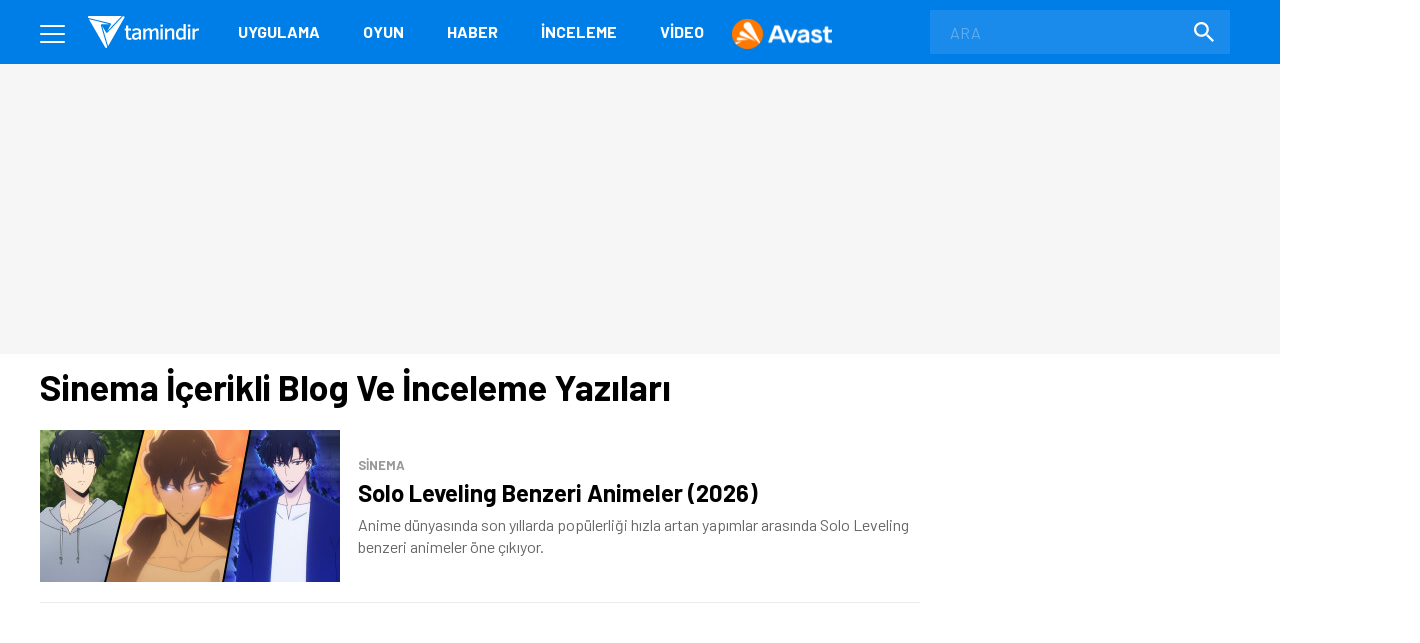

--- FILE ---
content_type: text/html; charset=UTF-8
request_url: https://www.tamindir.com/blog/kategori/sinema/
body_size: 10523
content:
<!DOCTYPE html>
<html lang="tr">
    <head>
        <meta charset="utf-8">
        <title>Sinema İçerikli Blog Ve İnceleme Yazıları - Tamindir</title>
        <link rel="dns-prefetch" href="//img.tamindir.com">
        <meta http-equiv="X-UA-Compatible" content="IE=edge">
        <meta name="viewport" content="width=device-width, initial-scale=1, maximum-scale=5">
        <meta name="theme-color" content="#007EE7"/>
        <meta name="description" content="sinema kategorisinde sinema konularını içeren blog, inceleme ve bilgilendirici yazıları okuyabilirsiniz."/>
                                <meta name="robots" content="index, follow, max-image-preview:large, max-snippet:-1, max-video-preview:-1">
                <link rel="canonical" href="https://www.tamindir.com/blog/kategori/sinema/">
        <meta name="apple-itunes-app" content="app-id=1533658861">
                        <link rel="next" href="/blog/kategori/sinema/1/" />
                            <link rel="icon" type="image/x-icon" href="https://www.tamindir.com/favicon.ico" />
        <link href="https://feeds.feedburner.com/tamindir/stream" rel="alternate" type="application/rss+xml" title="Tamindir RSS" />
        <link type="text/css" href="/asset/style/reset.css" rel="stylesheet" />
        <link type="text/css" href="/asset/style/master.css?v07" rel="stylesheet" />
        <link type="text/css" href="/static/css/faq.css" rel="stylesheet" />
        <link rel="preload" href="https://fonts.googleapis.com/css2?family=Barlow:wght@300;400;700&display=swap" as="style" onload="this.onload=null;this.rel='stylesheet'" />
        <noscript><link href="https://fonts.googleapis.com/css2?family=Barlow:wght@300;400;700&display=swap" rel="stylesheet" type="text/css" /></noscript>
        <!-- Google Tag Manager -->
        <script>window.dataLayer = window.dataLayer || [];</script>
        <script data-pagespeed-no-defer data-cfasync="false">(function(w,d,s,l,i){w[l]=w[l]||[];w[l].push({'gtm.start':
                    new Date().getTime(),event:'gtm.js'});var f=d.getElementsByTagName(s)[0],
                j=d.createElement(s),dl=l!='dataLayer'?'&l='+l:'';j.async=true;j.src=
                'https://www.googletagmanager.com/gtm.js?id='+i+dl;f.parentNode.insertBefore(j,f);
            })(window,document,'script','dataLayer','GTM-MSKXQK');</script>
        <!-- End Google Tag Manager -->
                <!-- jQuery (necessary for Bootstrap's JavaScript plugins) -->
                                            <script data-pagespeed-no-defer data-cfasync="false">
            const windowInnerWidth = window.innerWidth || document.documentElement.clientWidth || document.body.clientWidth;
            const isMobile = (window.matchMedia('screen and (max-width: 1024px)').matches);
            const adsSection = 'ros';
            let stickyAdSlot = null;
            
            function goto(href) { window.location = href; return; }
        </script>
                <script async src="https://securepubads.g.doubleclick.net/tag/js/gpt.js"></script>
        <script data-pagespeed-no-defer data-cfasync="false" type="text/javascript">
            window.googletag = window.googletag || {cmd: []};
            googletag.cmd.push(function() {
                if (isMobile) {
                    googletag.defineSlot('/1014944/m_tamindir_recommended_top', [1, 1], 'div-gpt-ad-1427982373834-0').addService(googletag.pubads());
                    stickyAdSlot = googletag.defineSlot('/21852615636,1014944/tamindir.com/bond_mobile_'+adsSection+'_320x100', [[300, 31], [300, 50] [300, 75], [300, 100],[320, 50], [320, 100], 'fluid'], 'div-gpt-ad-1571664801428-0').addService(googletag.pubads());
                    googletag.defineSlot('/21852615636,1014944/tamindir.com/bond_mobile_'+adsSection+'_320x50', [[300, 50], [300, 31], 'fluid', [320, 50]], 'div-gpt-ad-1571668829926-0').addService(googletag.pubads());
                    googletag.defineSlot('/21852615636,1014944/tamindir.com/bond_mobile_'+adsSection+'_336x280_2', [[336, 280], [250, 250], [300, 250], [320, 100]], 'div-gpt-ad-1571667228746-0').addService(googletag.pubads());
                    googletag.defineSlot('/21852615636,1014944/tamindir.com/bond_mobile_'+adsSection+'_1x1', [1, 1], 'div-gpt-ad-1571665235151-0').addService(googletag.pubads());
                }
                else
                {
                    googletag.defineSlot('/21852615636,1014944/tamindir.com/bond_desktop_'+adsSection+'_970x250_top', [[750, 100], 'fluid', [950, 90], [930, 180], [980, 90], [960, 90], [970, 66], [728, 90], [750, 200], [970, 250], [970, 90]], 'div-gpt-ad-1571664801428-0').addService(googletag.pubads());
                    googletag.defineSlot('/21852615636,1014944/tamindir.com/bond_desktop_'+adsSection+'_640x480', [[300, 250], [400, 300], [640, 480], 'fluid', [640, 250], [336, 280], [640, 93], [580, 400]], 'div-gpt-ad-1571667228746-0').addService(googletag.pubads());
                    googletag.defineSlot('/21852615636,1014944/tamindir.com/bond_desktop_'+adsSection+'_1x1', [1, 1], 'div-gpt-ad-1571665235151-0').addService(googletag.pubads());
                    if(windowInnerWidth > 1580) {
                        googletag.defineSlot('/21852615636,1014944/tamindir.com/bond_desktop_'+adsSection+'_160x600', [[125, 125], 'fluid', [160, 600], [120, 600], [120, 240]], 'div-gpt-ad-1571664583416-0').addService(googletag.pubads());
                        googletag.defineSlot('/21852615636,1014944/tamindir.com/bond_desktop_'+adsSection+'_160x600_sol', [[120, 600], [120, 240], 'fluid', [125, 125], [160, 600]], 'div-gpt-ad-1571664621454-0').addService(googletag.pubads());
                    }
                }
                                                googletag.pubads().enableSingleRequest();
                googletag.pubads().collapseEmptyDivs();
                googletag.enableServices();
            });

                        if (isMobile) { setInterval(function () { googletag.cmd.push(function () { googletag.pubads().refresh([stickyAdSlot]); }); }, 30000); }
                    </script>
        <script async src="https://pagead2.googlesyndication.com/pagead/js/adsbygoogle.js?client=ca-pub-9050556105447760" crossorigin="anonymous"></script>
                <link rel="manifest" href="/manifest.json">
            </head>
    <body>
        <!-- Google Tag Manager (noscript) -->
        <noscript><iframe src="https://www.googletagmanager.com/ns.html?id=GTM-MSKXQK"
                          height="0" width="0" style="display:none;visibility:hidden"></iframe></noscript>
        <!-- End Google Tag Manager (noscript) -->
        <div class="onerilen_uygulama"></div>
        <header>
    <div class="container">
        <div class="menu">
            <span></span>
            <span></span>
            <span></span>
        </div>
        <div class="logo">
            <a href="/">
                <img src="/asset/image/logo.svg" width="112" height="32" alt="Tamindir">
            </a>
        </div>
        <nav>
            <ul>
                <li>
                    <a href="/windows/kategori/uygulama/" title="Uygulama">Uygulama</a>
                </li>
                <li>
                    <a href="/windows/kategori/oyun/" title="Oyun">Oyun</a>
                </li>
                <li>
                    <a href="/haber/" title="Haber">Haber</a>
                </li>
                <li>
                    <a href="/blog/" title="İnceleme">İnceleme</a>
                </li>
                <li class="video">
                    <a href="/video/" title="Video">Video</a>
                </li>
                            <li >
        <a href="https://www.avast.com/tr-tr/lp-free-av?full_trSrc=mmm_tam_dlp_008_477_b&amp;utm_medium=partner&amp;utm_source=tamindir&amp;utm_campaign=tam_dlp_008_477_b" target="_blank" rel="nofollow" style="padding: 0;" title="Avast - Top Menu - Avast">
                        <img src="https://img.tamindir.com/2026/01/1790/avast-anti-virus-logo-1.png" title="Avast - Top Menu - Avast" style="vertical-align: middle;">
                </a>
    </li>    
            </ul>
        </nav>
        <a href="javascript:void(0);" class="mobile-search"></a>
        <label class="search-form">
            <form action="/ara/" method="get">
                <input type="search" name="searchText" id="search-top" placeholder="ARA" autocomplete="off">
                <button class="search-icon"><img src="/asset/image/search.svg" width="20" height="20" alt="Search"></button>
            </form>
        </label>
    </div>
    <div class="mega-menu">
        <div class="container">
            <div class="mega-menu-left">
                <div class="mega-menu-list mobile">
                    <h3 class="menu-windows multi">
                        <a href="/windows/" title="Windows">WINDOWS</a>
                    </h3>
                    <ul class="header-app-list">
                        <li>
                            <a href="/windows/kategori/uygulama/" title="PROGRAM İNDİR">PROGRAM İNDİR</a>
                        </li>
                        <li>
                            <a href="/windows/kategori/oyun/" title="OYUN İNDİR">OYUN İNDİR</a>
                        </li>
                    </ul>
                </div>
                <div class="mega-menu-list mobile">
                    <h3 class="menu-android">
                        <a href="/android/" title="Android">ANDROID</a>
                    </h3>
                                    </div>
                <div class="mega-menu-list mobile">
                    <h3 class="menu-ios">
                        <a href="/ios/" title="iOS  ">IOS  </a>
                    </h3>
                                    </div>
                <div class="mega-menu-list mobile">
                    <h3 class="menu-mac">
                        <a href="/mac/" title="Mac">MAC</a>
                    </h3>
                                    </div>

                <div class="mega-menu-list web">
                    <h3 class="menu-app">
                        <a href="/windows/kategori/uygulama/" title="Windows Programları İndir">Uygulama</a>
                    </h3>
                    <ul class="header-app-list">
                        <li>
                            <a href="/windows/kategori/uygulama/internet/" title="Windows İnternet Programları İndir">İnternet</a>
                        </li>
                        <li>
                            <a href="/windows/kategori/uygulama/guvenlik/" title="Windows Güvenlik Programları İndir">Güvenlik</a>
                        </li>
                        <li>
                            <a href="/windows/kategori/uygulama/araclar/" title="Windows Araçlar Programları İndir">Araçlar</a>
                        </li>
                        <li>
                            <a href="/windows/kategori/uygulama/ses-ve-video/" title="Windows Ses Ve Video Programları İndir">Ses ve Video</a>
                        </li>
                        <li>
                            <a href="/windows/kategori/uygulama/masaustu/" title="Windows Masaüstü Programları İndir">Masaüstü</a>
                        </li>
                        <li>
                            <a href="/windows/kategori/uygulama/resim-ve-grafik/" title="Windows Resim Ve Grafik Programları İndir">Resim ve Grafik</a>
                        </li>
                        <li>
                            <a href="/windows/kategori/uygulama/" title="Windows Programları İndir">TÜMÜ</a>
                        </li>
                    </ul>
                    <div class="web">
                        <h3 class="menu-os">
                            <a href="#" title="İŞLETİM SİSTEMLERİ">İŞLETİM SİSTEMLERİ</a>
                        </h3>
                        <ul>
                            <li>
                                <a href="/windows/" title="Windows Programları Ve Oyunları İndir">Windows</a>
                            </li>
                            <li>
                                <a href="/android/" title="Android Uygulamaları Ve Oyunları İndir">Android</a>
                            </li>
                            <li>
                                <a href="/ios/" title="Ios Uygulamaları Ve Oyunları İndir">iOS  </a>
                            </li>
                            <li>
                                <a href="/mac/" title="Mac Uygulamaları Ve Oyunları İndir">Mac</a>
                            </li>
                        </ul>
                    </div>
                </div>

                <div class="mega-menu-list web">
                    <h3 class="menu-game">
                        <a href="/windows/kategori/oyun/" title="Oyun İndir - Windows Oyunları">Oyun</a>
                    </h3>
                    <ul class="header-app-list">
                        <li>
                            <a href="/windows/kategori/oyun/aksiyon/" title="Windows Aksiyon Oyunları İndir">Aksiyon</a>
                        </li>
                        <li>
                            <a href="/windows/kategori/oyun/macera-ve-rpg/" title="Windows Macera Ve Rpg Oyunları İndir">Macera ve RPG</a>
                        </li>
                        <li>
                            <a href="/windows/kategori/oyun/strateji/" title="Windows Strateji Oyunları İndir">Strateji</a>
                        </li>
                        <li>
                            <a href="/windows/kategori/oyun/yaris-oyunlari/" title="Windows Yarış Oyunları İndir">Yarış</a>
                        </li>
                        <li>
                            <a href="/windows/kategori/oyun/simulasyon/" title="Windows Simülasyon Oyunları İndir">Simülasyon</a>
                        </li>
                        <li>
                            <a href="/windows/kategori/oyun/spor/" title="Windows Spor Oyunları İndir">Spor</a>
                        </li>
                        <li>
                            <a href="/windows/kategori/oyun/" title="Oyun İndir - Windows Oyunları">TÜMÜ</a>
                        </li>
                    </ul>
                </div>

                <div class="mega-menu-list">
                    <h3 class="menu-news">
                        <a href="/haber/" title="Teknoloji Haberleri - En Güncel Teknolojik Gelişmeler">Haber</a>
                    </h3>
                    <ul>
                        <li>
                            <a href="/haber/kategori/mobil/" title="Mobil Haberleri">Mobil</a>
                        </li>
                        <li>
                            <a href="/haber/kategori/teknoloji/" title="Teknoloji Haberleri">teknoloji</a>
                        </li>
                        <li>
                            <a href="/haber/kategori/bilim/" title="Bilim Haberleri">Bilim</a>
                        </li>
                        <li>
                            <a href="/haber/kategori/oyun/" title="Oyun Haberleri">Oyun</a>
                        </li>
                        <li>
                            <a href="/haber/kategori/internet/" title="İnternet Haberleri">İnternet</a>
                        </li>
                        <li>
                            <a href="/haber/kategori/sosyal-medya/" title="Sosyal Medya Haberleri">Sosyal Medya</a>
                        </li>
                        <li>
                            <a href="/haber/" title="Teknoloji Haberleri - En Güncel Teknolojik Gelişmeler">TÜMÜ</a>
                        </li>
                    </ul>

                    <h3 class="menu-blog">
                        <a href="/blog/" title="Teknoloji, Mobil, Oyun Ve Uygulama İncelemeleri">İnceleme</a>
                    </h3>
                    <ul>
                        <li>
                            <a href="/blog/kategori/internet/" title="İnternet İçerikli Blog Ve İnceleme Yazıları">İnternet</a>
                        </li>
                        <li>
                            <a href="/blog/kategori/oyun/" title="Oyun İçerikli Blog Ve İnceleme Yazıları">Oyun</a>
                        </li>
                        <li>
                            <a href="/blog/kategori/yazilim/" title="Yazılım İçerikli Blog Ve İnceleme Yazıları">Yazılım</a>
                        </li>
                        <li>
                            <a href="/blog/kategori/mobil/" title="Mobil İçerikli Blog Ve İnceleme Yazıları">Mobil</a>
                        </li>
                        <li>
                            <a href="/blog/kategori/sosyal-medya/" title="Sosyal Medya İçerikli Blog Ve İnceleme Yazıları">Sosyal Medya</a>
                        </li>
                        <li>
                            <a href="/blog/" title="Teknoloji, Mobil, Oyun Ve Uygulama İncelemeleri">TÜMÜ</a>
                        </li>
                    </ul>

                </div>

                <div class="mega-menu-list">
                    <h3 class="menu-video">
                        <a href="/video/" title="Teknoloji, Ürün Ve Oyun İnceleme, Uygulama Videoları İzle">Video</a>
                    </h3>
                    <ul>
                        <li>
                            <a href="/video/kategori/teknoloji/" title="Teknoloji Videoları İzle">teknoloji</a>
                        </li>
                        <li>
                            <a href="/video/kategori/mobil/" title="Mobil Videoları İzle">Mobil</a>
                        </li>
                        <li>
                            <a href="/video/kategori/oyun/" title="Oyun Videoları İzle">Oyun</a>
                        </li>
                        <li>
                            <a href="/video/kategori/inceleme/" title="Inceleme Videoları İzle">inceleme</a>
                        </li>
                        <li>
                            <a href="/video/kategori/donanim/" title="Donanım Videoları İzle">Donanım</a>
                        </li>
                        <li>
                            <a href="/video/kategori/nasil-yapilir/" title="Nasıl Yapılır Videoları İzle">nasıl yapılır</a>
                        </li>
                        <li>
                            <a href="/video/" title="Teknoloji, Ürün Ve Oyun İnceleme, Uygulama Videoları İzle">TÜMÜ</a>
                        </li>
                    </ul>
                    <h3 class="menu-lists">
                        <a href="/listeler/" title="Uygulama Ve Oyun Listeleri">LİSTELER</a>
                    </h3>
                </div>
            </div>
            <div class="mega-menu-right">
                <div class="mega-menu-list">
                    <h3><a href="/">Tamindir</a></h3>
                    
                    <script type="application/ld+json">
                    {
                        "@context": "https://schema.org",
                        "@type": "Organization",
                        "@id": "https://www.tamindir.com/#main-org",
                        "name": "Tamindir",
                        "legalName": "CNT İnteraktif Bilgi Teknolojileri Yazılım San. ve Tic. A.Ş",
                        "alternateName": "Tam İndir",
                        "url": "https://www.tamindir.com/",
                        "logo": {
                            "@type": "ImageObject",
                            "url": "https://www.tamindir.com/static/img/logo/tamindir-logo_256x256.png",
                            "width": 256,
                            "height": 256
                        },
                        "description": "Ücretsiz program, oyun ve mobil uygulama indirme platformu",
                        "foundingDate": "2004",
                        "founder": {
                            "@type": "Person",
                            "name": "Caner Bayraktar",
                            "jobTitle": "CEO & Kurucu"
                        },
                        "address": {
                            "@type": "PostalAddress",
                            "streetAddress": "Adalet Mahallesi Manas Bulvarı Folkart Towers B Kule",
                            "extendedAddress": "Kat:28 D:2801",
                            "addressLocality": "İzmir",
                            "addressRegion": "İzmir",
                            "postalCode": "35530",
                            "addressCountry": "TR"
                        },
                        "contactPoint": {
                            "@type": "ContactPoint",
                            "contactType": "İletişim",
                            "email": "iletisim@tamindir.com",
                            "availableLanguage": ["tr", "en"],
                            "areaServed": "TR"
                        },
                        "numberOfEmployees": {
                            "@type": "QuantitativeValue",
                            "minValue": 20,
                            "maxValue": 25
                        },
                        "knowsAbout": [
                            "Software Downloads",
                            "Mobile Applications",
                            "Technology"
                        ],
                        "sameAs": [
                            "https://www.facebook.com/tamindir",
                            "https://x.com/Tamindir",
                            "https://www.instagram.com/tamindir/",
                            "https://www.youtube.com/user/tamindirtv",
                            "https://www.linkedin.com/company/tamindir",
                            "https://tr.wikipedia.org/wiki/Tamindir",
                            "https://apps.apple.com/az/app/tamindir-teknoloji-haberleri/id1533658861"
                        ],
                        "department": [
                            {
                                "@type": "NewsMediaOrganization",
                                "@id": "https://www.tamindir.com/#news-division",
                                "name": "Tamindir Haber & İnceleme",
                                "alternateName": "Tamindir Teknoloji Haberleri",
                                "url": "https://www.tamindir.com/haber/",
                                "description": "Teknoloji haberleri, ürün incelemeleri ve editöryal içerikler",
                                "parentOrganization": {
                                    "@id": "https://www.tamindir.com/#main-org"
                                },
                                "masthead": "https://www.tamindir.com/sayfa/hakkimizda/",
                                "knowsAbout": [
                                    "Technology News",
                                    "Product Reviews",
                                    "Software Analysis",
                                    "Gaming Reviews"
                                ],
                                "publishingPrinciples": "https://www.tamindir.com/sayfa/kullanim-sartlari/"
                            }
                        ]
                    }
                    </script>
                    <ul>
                        <li><a href="https://www.tamindir.com/sayfa/hakkimizda/" title="HAKKIMIZDA">HAKKIMIZDA</a></li>
                        <li><a href="https://www.tamindir.com/sayfa/kullanim-sartlari/" title="KULLANIM ŞARTLARI">KULLANIM ŞARTLARI</a></li>
                        <li><a onclick="window.open('https://kurumsal.tamindir.com/iletisim/');" href="javascript:void(0);" rel="nofollow noopener" target="_blank" title="UYGULAMA/OYUN EKLE VE TANIT">UYGULAMA/OYUN EKLE VE TANIT</a></li>
                        <li><a href="https://www.oyunkolu.com/" target="_blank" title="OYUNKOLU">OYUN KOLU</a></li>
                        <li><a href="https://www.tamindir.com/sayfa/iletisim/" title="İLETİŞİM / CONTACT">İLETİŞİM / CONTACT</a></li>
                        <li><a href="https://www.tamindir.com/sayfa/newsletter/" title="TAMİNDİR BÜLTEN">TAMİNDİR BÜLTEN</a></li>
                    </ul>
                </div>

                <div class="social-media">
                    <h3>SOSYAL MEDYA HESAPLARIMIZI TAKİP EDEREK EN YENİ TEKNOLOJİ HABERLERİNE VE KAMPANYALARA ULAŞABİLİRSİNİZ</h3>
                    <ul>
                        <li>
                            <a onclick="window.open('https://www.facebook.com/tamindir');" href="javascript:void(0);" rel="nofollow noopener" target="_blank" itemprop="sameAs"> <img src="/asset/image/social-media/fb.svg" width="42" height="42" alt="Facebook"></a>
                        </li>
                        <li>
                            <a onclick="window.open('https://twitter.com/Tamindir');" href="javascript:void(0);" rel="nofollow noopener" target="_blank" itemprop="sameAs"><img src="/asset/image/social-media/tw.svg" width="42" height="42" alt="Twitter"></a>
                        </li>
                        <li>
                            <a onclick="window.open('https://www.instagram.com/tamindir/');" href="javascript:void(0);" rel="nofollow noopener" target="_blank" itemprop="sameAs"><img src="/asset/image/social-media/ig.svg" width="42" height="42" alt="Instagram"></a>
                        </li>
                        <li>
                            <a onclick="window.open('https://www.youtube.com/user/tamindirtv/?sub_confirmation=1');" href="javascript:void(0);" rel="nofollow noopener" target="_blank" itemprop="sameAs"><img src="/asset/image/social-media/yt.svg" width="42" height="42" alt="Youtube"></a>
                        </li>
                        <li>
                            <a onclick="window.open('https://www.linkedin.com/company/tamindir');" href="javascript:void(0);" rel="nofollow noopener" target="_blank" itemprop="sameAs"><img src="/asset/image/social-media/in.svg" width="42" height="42" alt="Youtube"></a>
                        </li>

                    </ul>
                </div>
            </div>
        </div>
        <div class="copyright">
            <div class="container">
                © 2004 - 2026 CNT İnteraktif A.Ş. | 1,330,953,594 TOPLAM İNDİRME
            </div>
        </div>
    </div>
    
    
</header>            <section class="top-banner">
    <div class="container">
        <div id='div-gpt-ad-1571664801428-0'></div>
    </div>
</section>

    <section class="page-header">
        <div class="container">
            <h1>sinema İçerikli Blog ve İnceleme Yazıları</h1>
        </div>
    </section>

    <div class="content container">
        <div class="outer-ads">
    <div id='div-gpt-ad-1571664583416-0'></div>
</div>
<div class="outer-ads" style="left: -175px !important;">
    <div id='div-gpt-ad-1571664621454-0'></div>
</div>

        <section class="page-content content-container">
                                                
<div class="post-item post-item-wide blog-box">
    <a href="/blog/solo-leveling-benzeri-animeler_103983/">
        <figure>
            <img src="https://img.tamindir.com/resize/300x152/2026/01/470608/solo-leveling-benzeri-animeler.jpg" width="300" height="152" alt="Solo Leveling Benzeri Animeler (2026)" title="Solo Leveling Benzeri Animeler (2026)">
        </figure>
        <div class="post-item-content">
            <span class="post-item-category">Sinema</span>
            <h4>Solo Leveling Benzeri Animeler (2026)</h4>
            <p>Anime d&uuml;nyasında son yıllarda pop&uuml;lerliği hızla artan yapımlar arasında Solo Leveling benzeri animeler &ouml;ne &ccedil;ıkıyor.</p>
        </div>
    </a>
</div>                                                <div class="post-item post-item-wide news-box">
     <script async src="https://pagead2.googlesyndication.com/pagead/js/adsbygoogle.js?client=ca-pub-9050556105447760"
          crossorigin="anonymous"></script>
     <ins class="adsbygoogle"
          style="display:block"
          data-ad-format="fluid"
          data-ad-layout-key="-gf+5j-2a-8f+ny"
          data-ad-client="ca-pub-9050556105447760"
          data-ad-slot="2254809152"></ins>
     <script>
          (adsbygoogle = window.adsbygoogle || []).push({});
     </script>
</div>                                    
<div class="post-item post-item-wide blog-box">
    <a href="/blog/evangelion-izleme-sirasi_103860/">
        <figure>
            <img src="https://img.tamindir.com/resize/300x152/2026/01/470608/evangelion-izleme-sirasi.jpg" width="300" height="152" alt="Evangelion İzleme Sırası Nedir? (2026)" title="Evangelion İzleme Sırası Nedir? (2026)">
        </figure>
        <div class="post-item-content">
            <span class="post-item-category">Sinema</span>
            <h4>Evangelion İzleme Sırası Nedir? (2026)</h4>
            <p>Evangelion, anime d&uuml;nyasının başyapıtlarından biri olarak kabul ediliyor fakat&nbsp;seriyi ilk kez izleyecek olanlar i&ccedil;in Evangelion izleme sırası&nbsp;kafa karıştırıcı olabiliyor.</p>
        </div>
    </a>
</div>                                                
<div class="post-item post-item-wide blog-box">
    <a href="/blog/zombi-filmleri_80581/">
        <figure>
            <img src="https://img.tamindir.com/resize/300x152/2025/11/476765/zombi-filmleri-2025.jpg" width="300" height="152" alt="En İyi Zombi Filmleri 2025: IMDb Puanına Göre Sıralı Liste" title="En İyi Zombi Filmleri 2025: IMDb Puanına Göre Sıralı Liste">
        </figure>
        <div class="post-item-content">
            <span class="post-item-category">Sinema</span>
            <h4>En İyi Zombi Filmleri 2025: IMDb Puanına Göre Sıralı Liste</h4>
            <p>Zombi kıyameti senaryoları, sinema d&uuml;nyasının vazge&ccedil;ilmez temalarından biri. İster Netflix zombi filmleri arıyor olun, ister sinema tarihine damga vurmuş k&uuml;lt yapımları bu listede her zevke uygun bir &ouml;neri var.</p>
        </div>
    </a>
</div>                                                
<div class="post-item post-item-wide blog-box">
    <a href="/blog/imdb-puani-yuksek-muzikal-filmler_77822/">
        <figure>
            <img src="https://img.tamindir.com/resize/300x152/2025/08/470608/imdb-puani-en-yuksek-muzikal-filmler-3.jpg" width="300" height="152" alt="IMDb Puanı Yüksek Müzikal Filmler: En İyileri Keşfedin" title="IMDb Puanı Yüksek Müzikal Filmler: En İyileri Keşfedin">
        </figure>
        <div class="post-item-content">
            <span class="post-item-category">Sinema</span>
            <h4>IMDb Puanı Yüksek Müzikal Filmler: En İyileri Keşfedin</h4>
            <p>M&uuml;zik, filmlerin en etkileyici unsurlarından biridir. Sahnelerdeki duygu yoğunluğunu artıran, hikayeye derinlik katan ve izleyiciyi kendine &ccedil;eken m&uuml;zikler, bir filmi unutulmaz kılabilir.</p>
        </div>
    </a>
</div>                                                
<div class="post-item post-item-wide blog-box">
    <a href="/blog/memento-ilginc-bilgiler_75010/">
        <figure>
            <img src="https://img.tamindir.com/resize/300x152/2022/07/470608/memento-ilginc-bilgiler.jpg" width="300" height="152" alt="Nolan&#039;ın Efsane Filmi Memento Hakkında Bilinmeyen 10 İlginç Gerçek" title="Nolan&#039;ın Efsane Filmi Memento Hakkında Bilinmeyen 10 İlginç Gerçek">
        </figure>
        <div class="post-item-content">
            <span class="post-item-category">Sinema</span>
            <h4>Nolan&#039;ın Efsane Filmi Memento Hakkında Bilinmeyen 10 İlginç Gerçek</h4>
            <p>Christopher Nolan&#39;ın başarısını g&ouml;zler &ouml;n&uuml;ne seren Akıl Defteri (Memento), hafıza kaybı yaşayan bir adamın intikam arayışını konu alan, sinema tarihinin en zeki filmlerinden biri.</p>
        </div>
    </a>
</div>                                                
<div class="post-item post-item-wide blog-box">
    <a href="/blog/en-iyi-jude-law-filmleri_73561/">
        <figure>
            <img src="https://img.tamindir.com/resize/300x152/2025/08/470608/en-iyi-jude-law-filmleri-3.jpg" width="300" height="152" alt="İzlemeniz Gereken En İyi Jude Law Filmleri (2025 Güncel Liste)" title="İzlemeniz Gereken En İyi Jude Law Filmleri (2025 Güncel Liste)">
        </figure>
        <div class="post-item-content">
            <span class="post-item-category">Sinema</span>
            <h4>İzlemeniz Gereken En İyi Jude Law Filmleri (2025 Güncel Liste)</h4>
            <p>Jude Law&#39;ın filmografisi, &ccedil;ok y&ouml;nl&uuml; bir sanat&ccedil;ının izleyiciyi b&uuml;y&uuml;leyen performanslarına tanıklık ediyor. İster karmaşık bir k&ouml;t&uuml; karakter, isterse unutulmaz bir kahraman olsun&nbsp;Jude Law&#39;ın en iyi filmleri sinema tarihinde &ouml;nemli bir yer tutuyor.</p>
        </div>
    </a>
</div>                                                
<div class="post-item post-item-wide blog-box">
    <a href="/blog/kopek-baligi-filmleri_87214/">
        <figure>
            <img src="https://img.tamindir.com/resize/300x152/2025/07/476765/kopek-baligi-filmleri-2025.jpg" width="300" height="152" alt="Gelmiş Geçmiş En İyi Köpek Balığı Filmleri (2025 Güncel Liste)" title="Gelmiş Geçmiş En İyi Köpek Balığı Filmleri (2025 Güncel Liste)">
        </figure>
        <div class="post-item-content">
            <span class="post-item-category">Sinema</span>
            <h4>Gelmiş Geçmiş En İyi Köpek Balığı Filmleri (2025 Güncel Liste)</h4>
            <p>Denizin derinliklerinde gizlenen korkunun ve maceranın peşindeyseniz, doğru yerdesiniz. K&ouml;pek balığı filmleri, onlarca yıldır sinema d&uuml;nyasının en pop&uuml;ler ve adrenalin dolu t&uuml;rlerinden biri olmuştur.</p>
        </div>
    </a>
</div>                                                
<div class="post-item post-item-wide blog-box">
    <a href="/blog/en-iyi-keanu-reeves-filmleri_77974/">
        <figure>
            <img src="https://img.tamindir.com/resize/300x152/2025/08/470608/en-iyi-keanu-reeves-filmleri-10.jpg" width="300" height="152" alt="En İyi Keanu Reeves Filmleri: 2025 Güncel Liste ve İzleme Rehberi" title="En İyi Keanu Reeves Filmleri: 2025 Güncel Liste ve İzleme Rehberi">
        </figure>
        <div class="post-item-content">
            <span class="post-item-category">Sinema</span>
            <h4>En İyi Keanu Reeves Filmleri: 2025 Güncel Liste ve İzleme Rehberi</h4>
            <p>Sinema d&uuml;nyasının en sevilen isimlerinden Keanu Reeves, kariyer yolculuğunda aksiyondan felsefi bilim kurguya kadar pek &ccedil;ok t&uuml;re imza attı.</p>
        </div>
    </a>
</div>                                                
<div class="post-item post-item-wide blog-box">
    <a href="/blog/squid-game-benzeri-diziler-filmler_77854/">
        <figure>
            <img src="https://img.tamindir.com/resize/300x152/2024/12/470608/squid-game-benzeri-diziler-filmler-1.jpg" width="300" height="152" alt="Squid Game Benzeri Diziler ve Filmler" title="Squid Game Benzeri Diziler ve Filmler">
        </figure>
        <div class="post-item-content">
            <span class="post-item-category">Sinema</span>
            <h4>Squid Game Benzeri Diziler ve Filmler</h4>
            <p>Squid Game benzeri diziler ve filmler&nbsp;&ouml;zellikle son birka&ccedil; yıl i&ccedil;erisinde d&uuml;nya genelinde b&uuml;y&uuml;k bir pop&uuml;lerlik elde etti.</p>
        </div>
    </a>
</div>                                                
<div class="post-item post-item-wide blog-box">
    <a href="/blog/netflix-yerli-filmler_75055/">
        <figure>
            <img src="https://img.tamindir.com/resize/300x152/2024/11/470608/netflix-yerli-filmler-1.jpg" width="300" height="152" alt="Netflix&#039;teki En İyi Yerli Filmler - Güncel Liste 2025" title="Netflix&#039;teki En İyi Yerli Filmler - Güncel Liste 2025">
        </figure>
        <div class="post-item-content">
            <span class="post-item-category">Sinema</span>
            <h4>Netflix&#039;teki En İyi Yerli Filmler - Güncel Liste 2025</h4>
            <p>Netflix&#39;teki en iyi T&uuml;rk yapımı yerli filmler hangileri? Pop&uuml;ler dijital yayın platformunda izleyebileceğiniz pek &ccedil;ok yerli film bulunuyor.</p>
        </div>
    </a>
</div>                                                
<div class="post-item post-item-wide blog-box">
    <a href="/blog/the-gentlemen-dizisi_85905/">
        <figure>
            <img src="https://img.tamindir.com/resize/300x152/2025/07/476765/the-gentlemen-dizisi-2025.jpg" width="300" height="152" alt="The Gentlemen Dizisi Konusu ve Oyuncuları" title="The Gentlemen Dizisi Konusu ve Oyuncuları">
        </figure>
        <div class="post-item-content">
            <span class="post-item-category">Sinema</span>
            <h4>The Gentlemen Dizisi Konusu ve Oyuncuları</h4>
            <p>Netflix&#39;in sevilen dizisi&nbsp;The Gentlemen&#39;in konusu ne ve oyuncuları kimler? Bu rehberde IMDb puanı y&uuml;ksek Netflix dizileri arasında yer alan ve aslında&nbsp;2019&#39;da vizyona giren aynı isimli filmden uyarlarlanan&nbsp;The Gentlemen dizisinin detaylarına bakacağız.</p>
        </div>
    </a>
</div>                                                
<div class="post-item post-item-wide blog-box">
    <a href="/blog/en-iyi-kisisel-gelisim-filmleri_95648/">
        <figure>
            <img src="https://img.tamindir.com/resize/300x152/2025/05/476789/en-iyi-kisisel-gelisim-filmleri.jpg" width="300" height="152" alt="Hayatınıza Yön Verecek En İyi Kişisel Gelişim Filmleri" title="Hayatınıza Yön Verecek En İyi Kişisel Gelişim Filmleri">
        </figure>
        <div class="post-item-content">
            <span class="post-item-category">Sinema</span>
            <h4>Hayatınıza Yön Verecek En İyi Kişisel Gelişim Filmleri</h4>
            <p>Kişisel gelişim filmleri, sadece keyifli vakit ge&ccedil;irmemizi sağlayan yapımlar olmanın &ouml;tesinde&nbsp;bizlere ilham veren, d&uuml;ş&uuml;nd&uuml;ren ve kendi hayatlarımızdaki potansiyeli fark etmemizi sağlayan g&uuml;&ccedil;l&uuml; ara&ccedil;lardır.</p>
        </div>
    </a>
</div>                                                
<div class="post-item post-item-wide blog-box">
    <a href="/blog/mini-dizi-onerileri-listesi_74124/">
        <figure>
            <img src="https://img.tamindir.com/resize/300x152/2025/06/476765/mini-dizi-onerileri-listesi-5.jpg" width="300" height="152" alt="En İyi Mini Dizi Önerileri - Tek Oturuşta Bitirebileceğiniz Diziler" title="En İyi Mini Dizi Önerileri - Tek Oturuşta Bitirebileceğiniz Diziler">
        </figure>
        <div class="post-item-content">
            <span class="post-item-category">Sinema</span>
            <h4>En İyi Mini Dizi Önerileri - Tek Oturuşta Bitirebileceğiniz Diziler</h4>
            <p>Tek oturuşta bitirebileceğiniz en iyi mini diziler hangileri?&nbsp;Bu listede bitirmesi uzun s&uuml;recek&nbsp;8-10 sezondan oluşan diziler yerine yalnızca tek sezondan oluşan dizi izlemek isteyen kişiler i&ccedil;in en iyi mini dizileri bir araya topladık.</p>
        </div>
    </a>
</div>                                                
<div class="post-item post-item-wide blog-box">
    <a href="/blog/en-iyi-seri-katil-filmleri_97406/">
        <figure>
            <img src="https://img.tamindir.com/resize/300x152/2025/07/476789/en-iyi-seri-katil-filmleri.jpg" width="300" height="152" alt="Akıllara Durgunluk Veren En İyi Seri Katil Filmleri" title="Akıllara Durgunluk Veren En İyi Seri Katil Filmleri">
        </figure>
        <div class="post-item-content">
            <span class="post-item-category">Sinema</span>
            <h4>Akıllara Durgunluk Veren En İyi Seri Katil Filmleri</h4>
            <p>Seri katil temalı filmler sinema tarihinin en &ccedil;arpıcı ve izleyiciyi derinden etkileyen hikayelerini sunuyor.&nbsp;İnsan psikolojisinin karanlık y&ouml;nlerini derinlemesine irdeleyen bu filmler, gerilim ve korku &ouml;ğelerini psikolojik analizle birleştirerek t&uuml;r&uuml;n tutkunlarına unutulmaz deneyimler yaşatabiliyor.</p>
        </div>
    </a>
</div>                                                
<div class="post-item post-item-wide blog-box">
    <a href="/blog/vizyona-girecek-yeni-filmler_77628/">
        <figure>
            <img src="https://img.tamindir.com/resize/300x152/2025/06/476765/vizyona-girecek-yeni-filmler-4.jpg" width="300" height="152" alt="2025&#039;te Vizyona Girecek En İyi Filmler" title="2025&#039;te Vizyona Girecek En İyi Filmler">
        </figure>
        <div class="post-item-content">
            <span class="post-item-category">Sinema</span>
            <h4>2025&#039;te Vizyona Girecek En İyi Filmler</h4>
            <p>2025&#39;te&nbsp;vizyona girecek en iyi filmler hangileri? Bu rehberde d&uuml;nyanın d&ouml;rt bir yanındaki &ccedil;ok sayıda kişi tarafından b&uuml;y&uuml;k bir merak i&ccedil;erisinde beklenen yapımları sıraladık.</p>
        </div>
    </a>
</div>            
                                        
            
    

    
    
    <ul class="pagination">
                                                                    <li class="active">
                <a href="/blog/kategori/sinema/">
                    1
                </a>
            </li>
                                                            <li >
                <a href="/blog/kategori/sinema/1/">
                    2
                </a>
            </li>
                                                            <li >
                <a href="/blog/kategori/sinema/2/">
                    3
                </a>
            </li>
                                                            <li >
                <a href="/blog/kategori/sinema/3/">
                    4
                </a>
            </li>
                                                            <li >
                <a href="/blog/kategori/sinema/4/">
                    5
                </a>
            </li>
                        <li class="next">
            <a href="/blog/kategori/sinema/1/">
                <span aria-hidden="true">→</span>
            </a>
        </li>
            </ul>
        </section>

        <section class="sidebar">
            <div class="sidebar-item">
    <div class="centered-banner">
        <!-- 300x250 -->
        <ins class="adsbygoogle"
             style="display:inline-block;width:300px;height:250px"
             data-ad-client="ca-pub-9050556105447760"
             data-ad-slot="4862289918"></ins>
        <script>
            (adsbygoogle = window.adsbygoogle || []).push({});
        </script>
    </div>
</div>
            <div class="sidebar-item social-media-block">
    <div class="social-media-container">
        <h3 class="social-media-title">Bizi Takip Edin</h3>
        <div class="social-media-icons">
            <a href="https://www.facebook.com/tamindir" target="_blank" rel="noopener noreferrer nofollow" class="social-icon facebook" title="Facebook'ta Takip Et">
                <i class="icons facebook-icon">
                    <img src="/asset/image/social-media/facebook-square-icon.png" alt="Facebook" class="social-icon-img">
                </i>
            </a>
            <a href="https://www.instagram.com/tamindir/" target="_blank" rel="noopener noreferrer nofollow" class="social-icon instagram" title="Instagram'da Takip Et">
                <i class="icons instagram-icon">
                    <img src="/asset/image/social-media/instagram-white-icon.png" alt="Instagram" class="social-icon-img">
                </i>
            </a>
            <a href="https://x.com/Tamindir" target="_blank" rel="noopener noreferrer nofollow" class="social-icon x" title="X'te Takip Et">
                <i class="icons x-icon">
                    <img src="/asset/image/social-media/x-social-media-black-icon.png" alt="X" class="social-icon-img">
                </i>
            </a>
            <a href="https://www.youtube.com/tamindir" target="_blank" rel="noopener noreferrer nofollow" class="social-icon youtube" title="YouTube'da Takip Et">
                <i class="icons youtube-icon">
                    <img src="/asset/image/social-media/youtube-app-white-icon.png" alt="YouTube" class="social-icon-img">
                </i>
            </a>
            <a href="https://www.tiktok.com/@tamindir" target="_blank" rel="noopener noreferrer nofollow" class="social-icon tiktok" title="TikTok'ta Takip Et">
                <span class="tiktok-icon">
                    <img src="/asset/image/social-media/tiktok-round-white-icon.png" alt="TikTok" class="social-icon-img">
                </span>
            </a>
        </div>
    </div>
</div>
            <div class="sidebar-item sidebar-widget">
    <h2>ÖNE ÇIKAN BLOGLAR</h2>
    <ul class="news-item-list">
                    <li>
                <a href="/blog/fastestvpn-incelemesi_101872/" title="%93 İndirimli Ömür Boyu VPN: FastestVPN İncelemesi" title="%93 İndirimli Ömür Boyu VPN: FastestVPN İncelemesi">
                    <figure>
                                                <img src="https://img.tamindir.com/resize/72x48/2025/11/470608/fastestvpn-incelemesi.jpg" width="72" height="48" title="%93 İndirimli Ömür Boyu VPN: FastestVPN İncelemesi" alt="%93 İndirimli Ömür Boyu VPN: FastestVPN İncelemesi">
                    </figure>
                    <div class="news-item-content">
                        <h3>%93 İndirimli Ömür Boyu VPN: FastestVPN İncelemesi</h3>
                    </div>
                </a>
            </li>
                    <li>
                <a href="/blog/surfshark-one-ozellikleri_102167/" title="%89 İndirim + 3 Ay Ücretsiz Kullanım Sunan VPN: Surfshark" title="%89 İndirim + 3 Ay Ücretsiz Kullanım Sunan VPN: Surfshark">
                    <figure>
                                                <img src="https://img.tamindir.com/resize/72x48/2025/11/470608/surfshark-one-ozellikleri.jpg" width="72" height="48" title="%89 İndirim + 3 Ay Ücretsiz Kullanım Sunan VPN: Surfshark" alt="%89 İndirim + 3 Ay Ücretsiz Kullanım Sunan VPN: Surfshark">
                    </figure>
                    <div class="news-item-content">
                        <h3>%89 İndirim + 3 Ay Ücretsiz Kullanım Sunan VPN: Surfshark</h3>
                    </div>
                </a>
            </li>
                    <li>
                <a href="/blog/avast-antivirus-incelemesi_97179/" title="Avast Antivirus İncelemesi: AI Destekli Dolandırıcılık Koruması ve Dahası" title="Avast Antivirus İncelemesi: AI Destekli Dolandırıcılık Koruması ve Dahası">
                    <figure>
                                                <img src="https://img.tamindir.com/resize/72x48/2025/06/470608/avast-antivirus-incelemesi.jpg" width="72" height="48" title="Avast Antivirus İncelemesi: AI Destekli Dolandırıcılık Koruması ve Dahası" alt="Avast Antivirus İncelemesi: AI Destekli Dolandırıcılık Koruması ve Dahası">
                    </figure>
                    <div class="news-item-content">
                        <h3>Avast Antivirus İncelemesi: AI Destekli Dolandırıcılık Koruması ve Dahası</h3>
                    </div>
                </a>
            </li>
                    <li>
                <a href="/blog/en-iyi-muzik-indirme-programlari_65314/" title="Ücretsiz Faydalanabileceğiniz En İyi Müzik İndirme Programları (2025 Güncel Liste)" title="Ücretsiz Faydalanabileceğiniz En İyi Müzik İndirme Programları (2025 Güncel Liste)">
                    <figure>
                                                <img src="https://img.tamindir.com/resize/72x48/2024/11/470608/en-iyi-ucretsiz-muzik-indirme-programlari.jpg" width="72" height="48" title="Ücretsiz Faydalanabileceğiniz En İyi Müzik İndirme Programları (2025 Güncel Liste)" alt="Ücretsiz Faydalanabileceğiniz En İyi Müzik İndirme Programları (2025 Güncel Liste)">
                    </figure>
                    <div class="news-item-content">
                        <h3>Ücretsiz Faydalanabileceğiniz En İyi Müzik İndirme Programları (2025 Güncel Liste)</h3>
                    </div>
                </a>
            </li>
                    <li>
                <a href="/blog/instagram-da-gonderdiginiz-takip-istekleri-nasil-bulunur_37310/" title="Instagram&#039;da Gönderdiğiniz Takip İstekleri Nasıl Bulunur?" title="Instagram&#039;da Gönderdiğiniz Takip İstekleri Nasıl Bulunur?">
                    <figure>
                                                <img src="https://img.tamindir.com/resize/72x48/2024/12/470608/instagram-takip-istekleri-nasil-bulunur.jpg" width="72" height="48" title="Instagram&#039;da Gönderdiğiniz Takip İstekleri Nasıl Bulunur?" alt="Instagram&#039;da Gönderdiğiniz Takip İstekleri Nasıl Bulunur?">
                    </figure>
                    <div class="news-item-content">
                        <h3>Instagram&#039;da Gönderdiğiniz Takip İstekleri Nasıl Bulunur?</h3>
                    </div>
                </a>
            </li>
            </ul>
</div>
            <div class="sidebar-item">
    <div class="centered-banner">
        <!-- 300x600 -->
        <ins class="adsbygoogle"
             style="display:inline-block;width:300px;height:600px"
             data-ad-client="ca-pub-9050556105447760"
             data-ad-slot="2675002476"></ins>
        <script>
            //(adsbygoogle = window.adsbygoogle || []).push({});
        </script>
    </div>
</div>
        </section>
    </div>
                <script data-pagespeed-no-defer data-cfasync="false" type="text/javascript" src="/asset/script/jquery-3.5.1.min.js"></script>
        <script data-pagespeed-no-defer data-cfasync="false" type="text/javascript" src="/static/js/jquery.cookie.js"></script>
        <script type="text/javascript" src="/static/js/jquery.raty.js"></script>
        <script type="text/javascript" src="/asset/script/jquery.toc.min.js"></script>
        <script type="text/javascript" src="/asset/script/master.js?v005"></script>
        <script type="text/javascript" src="/static/js/faq.js"></script>
        <script type="application/ld+json">
            {
                "@context": "http://schema.org",
                "@type": "WebSite",
                "url": "https://www.tamindir.com/",
                "potentialAction": {
                    "@type": "SearchAction",
                    "target": "https://www.tamindir.com/ara/?searchText={search_term_string}",
                    "query-input": "required name=search_term_string"
                }
            }
        </script>
                                <div id='div-gpt-ad-1427982373834-0' style='display: none; height:0;'></div>
        <div id='div-gpt-ad-1571665235151-0'></div>
        <script data-pagespeed-no-defer data-cfasync="false" type="text/javascript">
            var adSlots = document.querySelectorAll('[id^="div-gpt-ad-"]');
            for (const adSlot of adSlots) { googletag.cmd.push(function() { googletag.display(adSlot.id); }); }
        </script>
                <script type="text/javascript">
            $('.menu').click(function() {
                $(this).toggleClass('open');
                $(".mega-menu").toggleClass('open');
                $("header").toggleClass('active');
                $("header nav").toggleClass('hide');
            });

            if (isMobile) {
                $('.mobile-search').click(function() {
                    $(this).toggleClass('active');
                    $('.search-form').toggleClass('active');
                });

                $('header .mega-menu').css('height', $(window).height() - 124);
            }

            $(".top-banner").addClass("masthead-fixed");
            setTimeout(function() {
                $(".top-banner").removeClass("masthead-fixed");
            }, 3000);
        </script>
        <script type="module" data-pagespeed-no-defer data-cfasync="false">
    import { initializeApp } from 'https://www.gstatic.com/firebasejs/10.7.1/firebase-app.js'
    import { getMessaging, getToken } from "https://www.gstatic.com/firebasejs/10.7.1/firebase-messaging.js"

    var firebaseConfig = {
        apiKey: "AIzaSyB9cHo1CT8yqlIl-1W7iVkh54G_xvfJ41w",
        authDomain: "tamindir-b569c.firebaseapp.com",
        databaseURL: "https://tamindir-b569c.firebaseio.com",
        projectId: "tamindir-b569c",
        storageBucket: "tamindir-b569c.appspot.com",
        messagingSenderId: "1038476745293",
        appId: "1:1038476745293:web:3c506a8d0077be76"
    };

    const firebaseApp = initializeApp(firebaseConfig);
    const messaging = getMessaging(firebaseApp);

    if($.cookie('subscribe-push') != 1){
        Notification.requestPermission().then(() => {
            getToken(messaging, { vapidKey: "BCbHibEfwJv7RD0zgyE5rpQYnmNW1QunKpjsON98-yk2sFYhQ52Xuja9mHV6w9RDYG_TBHX8x5P7yQRKsTln84k" }).then((currentToken) => {
                if (currentToken) {
                    $.get( "/user/push/subscribe/?token="+currentToken );
                    $.cookie('subscribe-push','1',{expires: 1, path: '/'});
                    dataLayer.push({'event': 'subscribe-push', 'path': '/blog/kategori/sinema/'});
                }
            });
        });
    }
</script>    </body>
</html>


--- FILE ---
content_type: text/html; charset=utf-8
request_url: https://www.google.com/recaptcha/api2/aframe
body_size: 152
content:
<!DOCTYPE HTML><html><head><meta http-equiv="content-type" content="text/html; charset=UTF-8"></head><body><script nonce="lgucI3w-E_Q28dETK8_jBw">/** Anti-fraud and anti-abuse applications only. See google.com/recaptcha */ try{var clients={'sodar':'https://pagead2.googlesyndication.com/pagead/sodar?'};window.addEventListener("message",function(a){try{if(a.source===window.parent){var b=JSON.parse(a.data);var c=clients[b['id']];if(c){var d=document.createElement('img');d.src=c+b['params']+'&rc='+(localStorage.getItem("rc::a")?sessionStorage.getItem("rc::b"):"");window.document.body.appendChild(d);sessionStorage.setItem("rc::e",parseInt(sessionStorage.getItem("rc::e")||0)+1);localStorage.setItem("rc::h",'1769708764595');}}}catch(b){}});window.parent.postMessage("_grecaptcha_ready", "*");}catch(b){}</script></body></html>

--- FILE ---
content_type: application/javascript; charset=utf-8
request_url: https://fundingchoicesmessages.google.com/f/AGSKWxUPrYuIj8fR3bULZbD2HQMpzZ8YwbPw2mr2WoaeSG-MfrOhif7cq5curjpf-VjNQRNpvC-KJEoPVLYRDJe5Fyrabk5d3vy2aG_eWuSyDthdL9i7FdJzkn3fNAD4KrO4tU1x9a6KH2iqp2-eCl-CvdJ6Pa70I5-RJJGbfbSnUkjcz6pqvhc5yGrcnknH/_/centralresource/ad_/superads_/ad728x15_.topad./ad_frame?
body_size: -1285
content:
window['793f484f-affb-46d3-a693-e5ec26ee2e0d'] = true;

--- FILE ---
content_type: application/javascript
request_url: https://www.tamindir.com/asset/script/master.js?v005
body_size: 2833
content:
/*
$(window).scroll(function () {

    if ($(this).scrollTop() > 390) {
        $('#scrolltop').css("visibility","visible");
    } else {
        $('#scrolltop').css("visibility","hidden");
    }
});
*/

$(".answer-send .btn").click(function(){
    if ($(".answer-tab-list .answer-send input").val() == "") {
        $(".answer-tab-list .answer-send input").focus();
        return false;
    }
});

$('#mobile-menu').click(function(){
    $(this).toggleClass('open');
    $(".navbar-container, .navbar-left").toggleClass('open');
});

$('.navbar-container').click(function(e){
    if (!$(e.target).is('.navbar-left')) {
        $(this).removeClass('open');
        $("#mobile-menu, .navbar-container, .navbar-left").removeClass('open');
    }
});

$('#scrolltop').click(function () {
    $("html, body").animate({
        scrollTop: 0
    }, 1000);
    return false;
});

$('.nav-tabs[data-toggle="tab-hover"] > li > a').hover( function(){
    $(this).tab('show');
});

function centerModals(){
    $('.modal').each(function(i){
        var $clone = $(this).clone().css('display', 'block').appendTo('body');
        var top = Math.round(($clone.height() - $clone.find('.modal-content').height()) / 2);
        top = top > 0 ? top : 0;
        $clone.remove();
        $(this).find('.modal-content').css("margin-top", top);
    });
}
$('.modal').on('show.bs.modal', centerModals);
$(window).on('resize', centerModals);

var parent, ink, d, x, y;
$(".btn, .big-btn a, .filter-tabs ul li a, .navbar-nav>li>a, .tab-pane-left ul li").click(function(e){
    parent = $(this);
    //create .ink element if it doesn't exist
    if(parent.find(".ink").length == 0)
        parent.prepend("<span class='ink'></span>");

    ink = parent.find(".ink");
    //incase of quick double clicks stop the previous animation
    ink.removeClass("animate");

    //set size of .ink
    if(!ink.height() && !ink.width())
    {
        //use parent's width or height whichever is larger for the diameter to make a circle which can cover the entire element.
        d = Math.max(parent.outerWidth(), parent.outerHeight());
        ink.css({height: d, width: d});
    }

    //get click coordinates
    //logic = click coordinates relative to page - parent's position relative to page - half of self height/width to make it controllable from the center;
    x = e.pageX - parent.offset().left - ink.width()/2;
    y = e.pageY - parent.offset().top - ink.height()/2;

    //set the position and add class .animate
    ink.css({top: y+'px', left: x+'px'}).addClass("animate");
});

$('.rating').raty({ readOnly: true,
    score: function() {
        return $(this).attr('data-score');
    },
    number: function() {
        return $(this).attr('data-number');
    }
});

$(".rating img").attr({
    width: "14",
    height: "14"
});

searchOptions = $('.search-category-list input[type="radio"]');
searchOptions.on('change', function() {
    if ($(this).is(':checked')) {
        searchOptions.prop('checked', false);
        $(this).prop('checked', true);
    }
});

$("#search-top").on('click focus', function() {
    $("#search-top-sub").show();
});

$('*').click(function (e) {
    if (!$(e.target).is('.search-menu *, #search-top-sub, .mobile-search *') && !$(e.target).is('#search-top-sub *')) {
        $("#search-top-sub").hide();
        $(".site-header nav .navbar-right").removeClass("active");
    }
});

$("button.search-icon, .btn-block.green-button, .site-header .search-box .search-button").click(function(){
    var $searchLength = $("#search-top").val().length;
    if ($searchLength < 3) {
        $("#search-top").val("");
        $("#search-top").focus().attr("placeholder","En az 3 karakter yazın");
        return false;
    }
});

if ($(window).width() < 1024) {
    $("nav .navbar-left, .navbar-container").height($(window).height());

    $('nav .navbar-left').on('mousewheel DOMMouseScroll', function (e) {
        var e0 = e.originalEvent,
            delta = e0.wheelDelta || -e0.detail;
        this.scrollTop += ( delta < 0 ? 1 : -1 ) * 30;
        e.preventDefault();
    });

    var $select = $('<select class="categories-select"></select>');
    $('.box nav').append($select);

    $('.box nav a').each(function(){
        var $anchor = $(this);
        var $option = $('<option></option>');

        if($anchor.parent().hasClass('selected')) {
            $option.prop('selected', true);
        }

        $option.val($anchor.attr('href'));

        $option.text($anchor.text());

        $select.append($option);

    });

    $select.change(function(){
        window.location = $select.val();
    });

    $(".different-os").appendTo(".top-ads");

    $("body").on("touchend", '#hideme .btn-close', function() {
        $("#hideme").hide().css("height", "0");
        $.cookie('recommended-ads', '1', {
            expires: 1,
            path: '/'
        });
        return false;
    });

    $(".mobile-search").click(function(){
        $(".site-header nav .navbar-right").addClass("active");
        $("#search-top-sub").show();
        $(".search-menu #search-top").focus();
    });

    $(".search-menu .close-icon").click(function(){
        $(".site-header nav .navbar-right").removeClass("active");
        $("#search-top-sub").hide();
    });

    $('header .mega-menu .mega-menu-list h3.multi').click(function(){
        $(this).toggleClass('active');
        $(this).next("header .mega-menu ul").toggleClass('active');
    });

    $('table').wrap('<div style="overflow-x:auto;"></div>');
}

$('.dropdown').on('show.bs.dropdown', function(e){
    $(this).find('.dropdown-menu').first().stop(true, true).slideDown();
});

$('.dropdown').on('hide.bs.dropdown', function(e){
    $(this).find('.dropdown-menu').first().stop(true, true).slideUp();
});


/*
APP.JS
*/

$.fn.serializefiles = function() {
    var obj = $(this);
    var formData = new FormData();
    $.each($(obj).find("input[type='file']"), function(i, tag) {
        $.each($(tag)[0].files, function(i, file) {
            formData.append(tag.name, file);
        });
    });
    var params = $(obj).serializeArray();
    $.each(params, function (i, val) {
        formData.append(val.name, val.value);
    });
    return formData;
};

$.fn.selectable = function () {
    var self     = this;
    var hidden   = this.find('input[type=hidden]');
    var textSpan = this.find('span.text');
    $.each(this.find('li a'),function(i,elem){
        $(elem).click(function () {
            var id   = $(this).data('id');
            var key  = $(this).data('class');
            var text = $(this).text();
            textSpan.text(text);
            hidden.val(id);
            self.removeClass(self.data('class'));
            self.addClass(key);
            self.data('class',key);
        });
    });
};

function createMessage(type,message,css){
    var alert  = $('<div></div>').addClass('alert '+ type +' alert-dismissible').attr('role','alert');
    var button = $('<button></button>').addClass('close').data('dissmiss','alert').attr('aria-label','Close');
    var span   = $('<span></span>').attr('aria-hidden','true').html('&times;');
    button.append(span);
    alert.append(button);
    alert.append(message);
    if(css !== null && css !== undefined)
        alert.css(css);
    button.click(function(){$(this).parent().remove();});
    return alert;
}

function getCurrentOS(){
    for(var i = 0; i < Object.keys(operatingSystems).length ; i++){
        var key = Object.keys(operatingSystems)[i];
        if(new RegExp(operatingSystems[key].regex,"i").test(navigator.userAgent))
        {
            return operatingSystems[key];
        }
    }
    return null;
}

var operatingSystems = {
    BLACKBERRY  :{
        name       : 'blackberry',
        regex      : "blackberry|BB10|rim tablet os"
    },
    SYMBIAN  :{
        name       : 'symbian',
        regex      : "Symbian|SymbOS|Series60|Series40|SYB-[0-9]+|\bS60\b"
    },
    WINPHONE  :{
        name       : 'winphone',
        regex      : "Windows Phone 10.0|Windows Phone 8.1|Windows Phone 8.0|Windows Phone OS|XBLWP7|ZuneWP7|Windows NT 6.[23]; ARM;|Windows CE.*(PPC|Smartphone|Mobile|[0-9]{3}x[0-9]{3})|Window Mobile|Windows Phone [0-9.]+|WCE;"
    },
    ANDROID  :{
        name       : 'android',
        regex      : "Android"
    },
    IOS  :{
        name       : 'ios',
        regex      : "\\biPhone.*Mobile|\\biPod|\\biPad"
    },
    MAC  :{
        name       : 'mac',
        regex      : "macintosh|mac os x"
    },
    WINDOWS  :{
        name       : 'windows',
        regex      : "Windows|win32"
    },
    LINUX  :{
        name       : 'linux',
        regex      : "Linux"
    }
};

/*

var os = getCurrentOS();

if(os !== null){
    $.each($('.post-app-item'), function (i,elem) {
        var dependent = $(elem).find('#'+os.name+'Tab');

        if(dependent.length > 0){
            dependent.click().addClass("active");
            dependent;
        } else {
            $(elem).find('.app-os:first').click().addClass('active');
        }
    });
} else {
    $.each($('.post-app-item'), function (i,elem) {
        $(elem).find('.app-os:first').click().addClass('active');
    });
}

$(".app-os").click(function(){
    $(".app-os").removeClass("active");
    $(this).addClass("active");
});
*/